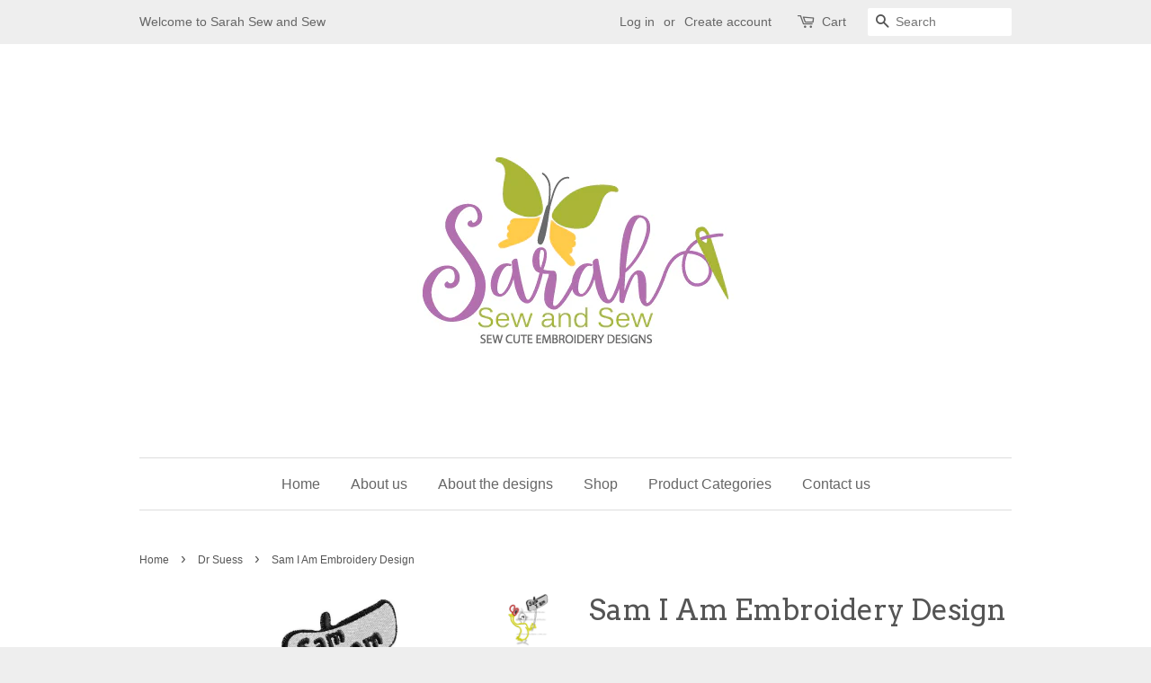

--- FILE ---
content_type: text/html; charset=utf-8
request_url: https://www.sarahsewandsew.com/collections/dr-suess/products/sam-i-am
body_size: 19797
content:

  




<!doctype html>
<!--[if lt IE 7]><html class="no-js lt-ie9 lt-ie8 lt-ie7" lang="en"> <![endif]-->
<!--[if IE 7]><html class="no-js lt-ie9 lt-ie8" lang="en"> <![endif]-->
<!--[if IE 8]><html class="no-js lt-ie9" lang="en"> <![endif]-->
<!--[if IE 9 ]><html class="ie9 no-js"> <![endif]-->
<!--[if (gt IE 9)|!(IE)]><!--> <html class="no-js"> <!--<![endif]-->
<head>
<!-- "snippets/SEOManager.liquid" was not rendered, the associated app was uninstalled -->

  <meta name="google-site-verification" content="Ndtav7MS6A9OoIus_l1qa9tBfU7e8Iy1255O_fKmJw4" />
               <script type='text/javascript'>var easylockdownLocationDisabled = true;</script> <script type='text/javascript' src='//www.sarahsewandsew.com/apps/easylockdown/easylockdown-1.0.8.min.js' data-no-instant></script> <script type='text/javascript'>if( typeof InstantClick == 'object' ) easylockdown.clearData();</script> <style type="text/css">#easylockdown-password-form{padding:30px 0;text-align:center}#easylockdown-wrapper,.easylockdown-form-holder{display:inline-block}#easylockdown-password{vertical-align:top;margin-bottom:16px;padding:8px 15px;line-height:1.2em;outline:0;box-shadow:none}#easylockdown-password-error{display:none;color:#fb8077;text-align:left}#easylockdown-password-error.easylockdown-error{border:1px solid #fb8077}#easylockdown-password-form-button:not(.easylockdown-native-styles){vertical-align:top;display:inline-block!important;height:auto!important;padding:8px 15px;background:#777;border-radius:3px;color:#fff!important;line-height:1.2em;text-decoration:none!important}.easylockdown-instantclick-fix,.easylockdown-item-selector{position:absolute;z-index:-999;display:none;height:0;width:0;font-size:0;line-height:0}.easylockdown-collection-item[data-eld-loc-can],.easylockdown-item-selector+*,.easylockdown-item[data-eld-loc-can]{display:none}.easylockdown404-content-container{padding:50px;text-align:center}.easylockdown404-title-holder .easylockdown-title-404{display:block;margin:0 0 1rem;font-size:2rem;line-height:2.5rem}</style> 
























<script type='text/javascript'>
  if( typeof easylockdown == 'object' ) {
    easylockdown.localeRootUrl = '';
    easylockdown.routerByLocation(); 

    easylockdown.onReady(function(e){
      easylockdown.hideAllLinks();
    });
  }
</script>
  <!-- "snippets/SEOMetaManager.liquid" was not rendered, the associated app was uninstalled -->


  <!-- Basic page needs ================================================== -->
  <meta charset="utf-8">
  <meta http-equiv="X-UA-Compatible" content="IE=edge,chrome=1">

  
  <link rel="shortcut icon" href="//www.sarahsewandsew.com/cdn/shop/t/3/assets/favicon.png?v=150252175507459022901474690772" type="image/png" />
  

  <!-- Title and description ================================================== -->


  <!-- Social meta ================================================== -->
  

  
    

<meta property="og:type" content="product">
    
  
  
    

<meta property="og:title" content="Sam I Am Embroidery Design">
    
  
  <meta property="og:url" content="https://www.sarahsewandsew.com/products/sam-i-am">
  
  
    

<meta property="og:image" content="http://www.sarahsewandsew.com/cdn/shop/products/Sam_I_Am_Filled_grande.jpg?v=1495659728">
    
  
  
    

<meta property="og:image:secure_url" content="https://www.sarahsewandsew.com/cdn/shop/products/Sam_I_Am_Filled_grande.jpg?v=1495659728">
    
  
  
  
    

<meta property="og:image" content="http://www.sarahsewandsew.com/cdn/shop/products/Sam_I_Am_Applique_grande.jpg?v=1495659728">
    
  
  
    

<meta property="og:image:secure_url" content="https://www.sarahsewandsew.com/cdn/shop/products/Sam_I_Am_Applique_grande.jpg?v=1495659728">
    
  
  
  
    

<meta property="og:price:amount" content="6.50">
    
  
  
    

<meta property="og:price:currency" content="AUD">
    
  



  
    

<meta property="og:description" content="Sam I Am embroidery design, suess, dr suess, green eggs and ham, machine embroidery design, suess embroidery design, filled and applique">
    
  


<meta property="og:site_name" content="Sarah Sew and Sew">


  <meta name="twitter:card" content="summary">



  
    

<meta name="twitter:title" content="Sam I Am Embroidery Design">
    
  
  
    

<meta name="twitter:description" content="Sam I Am Embroidery Design (Filled and Applique)
Comes in sizes:4&quot; x 4&quot; (applique and filled)5 &quot; x 7 &quot; (applique and filled)6 &quot; x 8 &quot; (applique only)
Comes in formats: PES, JEF, DST, EXP, HUS, SEW, VI">
    
  
  
    

<meta name="twitter:image" content="https://www.sarahsewandsew.com/cdn/shop/products/Sam_I_Am_Applique_large.jpg?v=1495659728">
    
  
  
    

<meta name="twitter:image:width" content="480">
    
  
  
    

<meta name="twitter:image:height" content="480">
    
  



  <!-- Helpers ================================================== -->
  <link rel="canonical" href="https://www.sarahsewandsew.com/products/sam-i-am">
  <meta name="viewport" content="width=device-width,initial-scale=1">
  <meta name="theme-color" content="#f39ced">

  <!-- CSS ================================================== -->
  <link href="//www.sarahsewandsew.com/cdn/shop/t/3/assets/timber.scss.css?v=121562078899684817051674755749" rel="stylesheet" type="text/css" media="all" />
  <link href="//www.sarahsewandsew.com/cdn/shop/t/3/assets/theme.scss.css?v=135428374540159712801674755749" rel="stylesheet" type="text/css" media="all" />

  

  
    
    
    <link href="//fonts.googleapis.com/css?family=Arvo:400" rel="stylesheet" type="text/css" media="all" />
  




  <!-- Header hook for plugins ================================================== -->
  <script>window.performance && window.performance.mark && window.performance.mark('shopify.content_for_header.start');</script><meta name="google-site-verification" content="zQwVJ5dvBIabgB4G5sAEi-a8gEGa8BBsvt_265-FBgg">
<meta id="shopify-digital-wallet" name="shopify-digital-wallet" content="/11966766/digital_wallets/dialog">
<meta name="shopify-checkout-api-token" content="d80d9c764641c17a8a7df8e9e7867178">
<meta id="in-context-paypal-metadata" data-shop-id="11966766" data-venmo-supported="false" data-environment="production" data-locale="en_US" data-paypal-v4="true" data-currency="AUD">
<link rel="alternate" type="application/json+oembed" href="https://www.sarahsewandsew.com/products/sam-i-am.oembed">
<script async="async" src="/checkouts/internal/preloads.js?locale=en-AU"></script>
<link rel="preconnect" href="https://shop.app" crossorigin="anonymous">
<script async="async" src="https://shop.app/checkouts/internal/preloads.js?locale=en-AU&shop_id=11966766" crossorigin="anonymous"></script>
<script id="apple-pay-shop-capabilities" type="application/json">{"shopId":11966766,"countryCode":"AU","currencyCode":"AUD","merchantCapabilities":["supports3DS"],"merchantId":"gid:\/\/shopify\/Shop\/11966766","merchantName":"Sarah Sew and Sew","requiredBillingContactFields":["postalAddress","email"],"requiredShippingContactFields":["postalAddress","email"],"shippingType":"shipping","supportedNetworks":["visa","masterCard","amex","jcb"],"total":{"type":"pending","label":"Sarah Sew and Sew","amount":"1.00"},"shopifyPaymentsEnabled":true,"supportsSubscriptions":true}</script>
<script id="shopify-features" type="application/json">{"accessToken":"d80d9c764641c17a8a7df8e9e7867178","betas":["rich-media-storefront-analytics"],"domain":"www.sarahsewandsew.com","predictiveSearch":true,"shopId":11966766,"locale":"en"}</script>
<script>var Shopify = Shopify || {};
Shopify.shop = "sarah-sew-and-sew.myshopify.com";
Shopify.locale = "en";
Shopify.currency = {"active":"AUD","rate":"1.0"};
Shopify.country = "AU";
Shopify.theme = {"name":"Minimal","id":126930369,"schema_name":null,"schema_version":null,"theme_store_id":380,"role":"main"};
Shopify.theme.handle = "null";
Shopify.theme.style = {"id":null,"handle":null};
Shopify.cdnHost = "www.sarahsewandsew.com/cdn";
Shopify.routes = Shopify.routes || {};
Shopify.routes.root = "/";</script>
<script type="module">!function(o){(o.Shopify=o.Shopify||{}).modules=!0}(window);</script>
<script>!function(o){function n(){var o=[];function n(){o.push(Array.prototype.slice.apply(arguments))}return n.q=o,n}var t=o.Shopify=o.Shopify||{};t.loadFeatures=n(),t.autoloadFeatures=n()}(window);</script>
<script>
  window.ShopifyPay = window.ShopifyPay || {};
  window.ShopifyPay.apiHost = "shop.app\/pay";
  window.ShopifyPay.redirectState = null;
</script>
<script id="shop-js-analytics" type="application/json">{"pageType":"product"}</script>
<script defer="defer" async type="module" src="//www.sarahsewandsew.com/cdn/shopifycloud/shop-js/modules/v2/client.init-shop-cart-sync_C5BV16lS.en.esm.js"></script>
<script defer="defer" async type="module" src="//www.sarahsewandsew.com/cdn/shopifycloud/shop-js/modules/v2/chunk.common_CygWptCX.esm.js"></script>
<script type="module">
  await import("//www.sarahsewandsew.com/cdn/shopifycloud/shop-js/modules/v2/client.init-shop-cart-sync_C5BV16lS.en.esm.js");
await import("//www.sarahsewandsew.com/cdn/shopifycloud/shop-js/modules/v2/chunk.common_CygWptCX.esm.js");

  window.Shopify.SignInWithShop?.initShopCartSync?.({"fedCMEnabled":true,"windoidEnabled":true});

</script>
<script>
  window.Shopify = window.Shopify || {};
  if (!window.Shopify.featureAssets) window.Shopify.featureAssets = {};
  window.Shopify.featureAssets['shop-js'] = {"shop-cart-sync":["modules/v2/client.shop-cart-sync_ZFArdW7E.en.esm.js","modules/v2/chunk.common_CygWptCX.esm.js"],"init-fed-cm":["modules/v2/client.init-fed-cm_CmiC4vf6.en.esm.js","modules/v2/chunk.common_CygWptCX.esm.js"],"shop-button":["modules/v2/client.shop-button_tlx5R9nI.en.esm.js","modules/v2/chunk.common_CygWptCX.esm.js"],"shop-cash-offers":["modules/v2/client.shop-cash-offers_DOA2yAJr.en.esm.js","modules/v2/chunk.common_CygWptCX.esm.js","modules/v2/chunk.modal_D71HUcav.esm.js"],"init-windoid":["modules/v2/client.init-windoid_sURxWdc1.en.esm.js","modules/v2/chunk.common_CygWptCX.esm.js"],"shop-toast-manager":["modules/v2/client.shop-toast-manager_ClPi3nE9.en.esm.js","modules/v2/chunk.common_CygWptCX.esm.js"],"init-shop-email-lookup-coordinator":["modules/v2/client.init-shop-email-lookup-coordinator_B8hsDcYM.en.esm.js","modules/v2/chunk.common_CygWptCX.esm.js"],"init-shop-cart-sync":["modules/v2/client.init-shop-cart-sync_C5BV16lS.en.esm.js","modules/v2/chunk.common_CygWptCX.esm.js"],"avatar":["modules/v2/client.avatar_BTnouDA3.en.esm.js"],"pay-button":["modules/v2/client.pay-button_FdsNuTd3.en.esm.js","modules/v2/chunk.common_CygWptCX.esm.js"],"init-customer-accounts":["modules/v2/client.init-customer-accounts_DxDtT_ad.en.esm.js","modules/v2/client.shop-login-button_C5VAVYt1.en.esm.js","modules/v2/chunk.common_CygWptCX.esm.js","modules/v2/chunk.modal_D71HUcav.esm.js"],"init-shop-for-new-customer-accounts":["modules/v2/client.init-shop-for-new-customer-accounts_ChsxoAhi.en.esm.js","modules/v2/client.shop-login-button_C5VAVYt1.en.esm.js","modules/v2/chunk.common_CygWptCX.esm.js","modules/v2/chunk.modal_D71HUcav.esm.js"],"shop-login-button":["modules/v2/client.shop-login-button_C5VAVYt1.en.esm.js","modules/v2/chunk.common_CygWptCX.esm.js","modules/v2/chunk.modal_D71HUcav.esm.js"],"init-customer-accounts-sign-up":["modules/v2/client.init-customer-accounts-sign-up_CPSyQ0Tj.en.esm.js","modules/v2/client.shop-login-button_C5VAVYt1.en.esm.js","modules/v2/chunk.common_CygWptCX.esm.js","modules/v2/chunk.modal_D71HUcav.esm.js"],"shop-follow-button":["modules/v2/client.shop-follow-button_Cva4Ekp9.en.esm.js","modules/v2/chunk.common_CygWptCX.esm.js","modules/v2/chunk.modal_D71HUcav.esm.js"],"checkout-modal":["modules/v2/client.checkout-modal_BPM8l0SH.en.esm.js","modules/v2/chunk.common_CygWptCX.esm.js","modules/v2/chunk.modal_D71HUcav.esm.js"],"lead-capture":["modules/v2/client.lead-capture_Bi8yE_yS.en.esm.js","modules/v2/chunk.common_CygWptCX.esm.js","modules/v2/chunk.modal_D71HUcav.esm.js"],"shop-login":["modules/v2/client.shop-login_D6lNrXab.en.esm.js","modules/v2/chunk.common_CygWptCX.esm.js","modules/v2/chunk.modal_D71HUcav.esm.js"],"payment-terms":["modules/v2/client.payment-terms_CZxnsJam.en.esm.js","modules/v2/chunk.common_CygWptCX.esm.js","modules/v2/chunk.modal_D71HUcav.esm.js"]};
</script>
<script>(function() {
  var isLoaded = false;
  function asyncLoad() {
    if (isLoaded) return;
    isLoaded = true;
    var urls = ["https:\/\/cdn-stamped-io.azureedge.net\/files\/shopify.v2.min.js?shop=sarah-sew-and-sew.myshopify.com","https:\/\/chimpstatic.com\/mcjs-connected\/js\/users\/3fe30f61fbedc688cabb05b96\/adbd95ac76839603e7be9704c.js?shop=sarah-sew-and-sew.myshopify.com","https:\/\/cdn.tabarn.app\/cdn\/automatic-discount\/automatic-discount-v2.min.js?shop=sarah-sew-and-sew.myshopify.com"];
    for (var i = 0; i < urls.length; i++) {
      var s = document.createElement('script');
      s.type = 'text/javascript';
      s.async = true;
      s.src = urls[i];
      var x = document.getElementsByTagName('script')[0];
      x.parentNode.insertBefore(s, x);
    }
  };
  if(window.attachEvent) {
    window.attachEvent('onload', asyncLoad);
  } else {
    window.addEventListener('load', asyncLoad, false);
  }
})();</script>
<script id="__st">var __st={"a":11966766,"offset":39600,"reqid":"ccc22685-fd13-48b4-b925-f039b9e35f29-1768778282","pageurl":"www.sarahsewandsew.com\/collections\/dr-suess\/products\/sam-i-am","u":"b78bbdb3298a","p":"product","rtyp":"product","rid":10137867149};</script>
<script>window.ShopifyPaypalV4VisibilityTracking = true;</script>
<script id="captcha-bootstrap">!function(){'use strict';const t='contact',e='account',n='new_comment',o=[[t,t],['blogs',n],['comments',n],[t,'customer']],c=[[e,'customer_login'],[e,'guest_login'],[e,'recover_customer_password'],[e,'create_customer']],r=t=>t.map((([t,e])=>`form[action*='/${t}']:not([data-nocaptcha='true']) input[name='form_type'][value='${e}']`)).join(','),a=t=>()=>t?[...document.querySelectorAll(t)].map((t=>t.form)):[];function s(){const t=[...o],e=r(t);return a(e)}const i='password',u='form_key',d=['recaptcha-v3-token','g-recaptcha-response','h-captcha-response',i],f=()=>{try{return window.sessionStorage}catch{return}},m='__shopify_v',_=t=>t.elements[u];function p(t,e,n=!1){try{const o=window.sessionStorage,c=JSON.parse(o.getItem(e)),{data:r}=function(t){const{data:e,action:n}=t;return t[m]||n?{data:e,action:n}:{data:t,action:n}}(c);for(const[e,n]of Object.entries(r))t.elements[e]&&(t.elements[e].value=n);n&&o.removeItem(e)}catch(o){console.error('form repopulation failed',{error:o})}}const l='form_type',E='cptcha';function T(t){t.dataset[E]=!0}const w=window,h=w.document,L='Shopify',v='ce_forms',y='captcha';let A=!1;((t,e)=>{const n=(g='f06e6c50-85a8-45c8-87d0-21a2b65856fe',I='https://cdn.shopify.com/shopifycloud/storefront-forms-hcaptcha/ce_storefront_forms_captcha_hcaptcha.v1.5.2.iife.js',D={infoText:'Protected by hCaptcha',privacyText:'Privacy',termsText:'Terms'},(t,e,n)=>{const o=w[L][v],c=o.bindForm;if(c)return c(t,g,e,D).then(n);var r;o.q.push([[t,g,e,D],n]),r=I,A||(h.body.append(Object.assign(h.createElement('script'),{id:'captcha-provider',async:!0,src:r})),A=!0)});var g,I,D;w[L]=w[L]||{},w[L][v]=w[L][v]||{},w[L][v].q=[],w[L][y]=w[L][y]||{},w[L][y].protect=function(t,e){n(t,void 0,e),T(t)},Object.freeze(w[L][y]),function(t,e,n,w,h,L){const[v,y,A,g]=function(t,e,n){const i=e?o:[],u=t?c:[],d=[...i,...u],f=r(d),m=r(i),_=r(d.filter((([t,e])=>n.includes(e))));return[a(f),a(m),a(_),s()]}(w,h,L),I=t=>{const e=t.target;return e instanceof HTMLFormElement?e:e&&e.form},D=t=>v().includes(t);t.addEventListener('submit',(t=>{const e=I(t);if(!e)return;const n=D(e)&&!e.dataset.hcaptchaBound&&!e.dataset.recaptchaBound,o=_(e),c=g().includes(e)&&(!o||!o.value);(n||c)&&t.preventDefault(),c&&!n&&(function(t){try{if(!f())return;!function(t){const e=f();if(!e)return;const n=_(t);if(!n)return;const o=n.value;o&&e.removeItem(o)}(t);const e=Array.from(Array(32),(()=>Math.random().toString(36)[2])).join('');!function(t,e){_(t)||t.append(Object.assign(document.createElement('input'),{type:'hidden',name:u})),t.elements[u].value=e}(t,e),function(t,e){const n=f();if(!n)return;const o=[...t.querySelectorAll(`input[type='${i}']`)].map((({name:t})=>t)),c=[...d,...o],r={};for(const[a,s]of new FormData(t).entries())c.includes(a)||(r[a]=s);n.setItem(e,JSON.stringify({[m]:1,action:t.action,data:r}))}(t,e)}catch(e){console.error('failed to persist form',e)}}(e),e.submit())}));const S=(t,e)=>{t&&!t.dataset[E]&&(n(t,e.some((e=>e===t))),T(t))};for(const o of['focusin','change'])t.addEventListener(o,(t=>{const e=I(t);D(e)&&S(e,y())}));const B=e.get('form_key'),M=e.get(l),P=B&&M;t.addEventListener('DOMContentLoaded',(()=>{const t=y();if(P)for(const e of t)e.elements[l].value===M&&p(e,B);[...new Set([...A(),...v().filter((t=>'true'===t.dataset.shopifyCaptcha))])].forEach((e=>S(e,t)))}))}(h,new URLSearchParams(w.location.search),n,t,e,['guest_login'])})(!0,!0)}();</script>
<script integrity="sha256-4kQ18oKyAcykRKYeNunJcIwy7WH5gtpwJnB7kiuLZ1E=" data-source-attribution="shopify.loadfeatures" defer="defer" src="//www.sarahsewandsew.com/cdn/shopifycloud/storefront/assets/storefront/load_feature-a0a9edcb.js" crossorigin="anonymous"></script>
<script crossorigin="anonymous" defer="defer" src="//www.sarahsewandsew.com/cdn/shopifycloud/storefront/assets/shopify_pay/storefront-65b4c6d7.js?v=20250812"></script>
<script data-source-attribution="shopify.dynamic_checkout.dynamic.init">var Shopify=Shopify||{};Shopify.PaymentButton=Shopify.PaymentButton||{isStorefrontPortableWallets:!0,init:function(){window.Shopify.PaymentButton.init=function(){};var t=document.createElement("script");t.src="https://www.sarahsewandsew.com/cdn/shopifycloud/portable-wallets/latest/portable-wallets.en.js",t.type="module",document.head.appendChild(t)}};
</script>
<script data-source-attribution="shopify.dynamic_checkout.buyer_consent">
  function portableWalletsHideBuyerConsent(e){var t=document.getElementById("shopify-buyer-consent"),n=document.getElementById("shopify-subscription-policy-button");t&&n&&(t.classList.add("hidden"),t.setAttribute("aria-hidden","true"),n.removeEventListener("click",e))}function portableWalletsShowBuyerConsent(e){var t=document.getElementById("shopify-buyer-consent"),n=document.getElementById("shopify-subscription-policy-button");t&&n&&(t.classList.remove("hidden"),t.removeAttribute("aria-hidden"),n.addEventListener("click",e))}window.Shopify?.PaymentButton&&(window.Shopify.PaymentButton.hideBuyerConsent=portableWalletsHideBuyerConsent,window.Shopify.PaymentButton.showBuyerConsent=portableWalletsShowBuyerConsent);
</script>
<script data-source-attribution="shopify.dynamic_checkout.cart.bootstrap">document.addEventListener("DOMContentLoaded",(function(){function t(){return document.querySelector("shopify-accelerated-checkout-cart, shopify-accelerated-checkout")}if(t())Shopify.PaymentButton.init();else{new MutationObserver((function(e,n){t()&&(Shopify.PaymentButton.init(),n.disconnect())})).observe(document.body,{childList:!0,subtree:!0})}}));
</script>
<link id="shopify-accelerated-checkout-styles" rel="stylesheet" media="screen" href="https://www.sarahsewandsew.com/cdn/shopifycloud/portable-wallets/latest/accelerated-checkout-backwards-compat.css" crossorigin="anonymous">
<style id="shopify-accelerated-checkout-cart">
        #shopify-buyer-consent {
  margin-top: 1em;
  display: inline-block;
  width: 100%;
}

#shopify-buyer-consent.hidden {
  display: none;
}

#shopify-subscription-policy-button {
  background: none;
  border: none;
  padding: 0;
  text-decoration: underline;
  font-size: inherit;
  cursor: pointer;
}

#shopify-subscription-policy-button::before {
  box-shadow: none;
}

      </style>

<script>window.performance && window.performance.mark && window.performance.mark('shopify.content_for_header.end');</script>

  

<!--[if lt IE 9]>
<script src="//cdnjs.cloudflare.com/ajax/libs/html5shiv/3.7.2/html5shiv.min.js" type="text/javascript"></script>
<script src="//www.sarahsewandsew.com/cdn/shop/t/3/assets/respond.min.js?v=52248677837542619231474667363" type="text/javascript"></script>
<link href="//www.sarahsewandsew.com/cdn/shop/t/3/assets/respond-proxy.html" id="respond-proxy" rel="respond-proxy" />
<link href="//www.sarahsewandsew.com/search?q=96605149d3326907a30f3f5133675c90" id="respond-redirect" rel="respond-redirect" />
<script src="//www.sarahsewandsew.com/search?q=96605149d3326907a30f3f5133675c90" type="text/javascript"></script>
<![endif]-->



  <script src="//ajax.googleapis.com/ajax/libs/jquery/1.11.0/jquery.min.js" type="text/javascript"></script>
  <script src="//www.sarahsewandsew.com/cdn/shop/t/3/assets/modernizr.min.js?v=26620055551102246001474667362" type="text/javascript"></script>

  
  

<!-- Google tag (gtag.js) -->
<script async src="https://www.googletagmanager.com/gtag/js?id=G-3ZBGXRWQJD"></script>
<script>
  window.dataLayer = window.dataLayer || [];
  function gtag(){dataLayer.push(arguments);}
  gtag('js', new Date());

  gtag('config', 'G-3ZBGXRWQJD');
</script>





<!-- BeginConsistentCartAddon --><script>Shopify.customer_logged_in = false ;Shopify.customer_email = "" ;Shopify.log_uuids = true;</script><!-- EndConsistentCartAddon -->
<link href="https://monorail-edge.shopifysvc.com" rel="dns-prefetch">
<script>(function(){if ("sendBeacon" in navigator && "performance" in window) {try {var session_token_from_headers = performance.getEntriesByType('navigation')[0].serverTiming.find(x => x.name == '_s').description;} catch {var session_token_from_headers = undefined;}var session_cookie_matches = document.cookie.match(/_shopify_s=([^;]*)/);var session_token_from_cookie = session_cookie_matches && session_cookie_matches.length === 2 ? session_cookie_matches[1] : "";var session_token = session_token_from_headers || session_token_from_cookie || "";function handle_abandonment_event(e) {var entries = performance.getEntries().filter(function(entry) {return /monorail-edge.shopifysvc.com/.test(entry.name);});if (!window.abandonment_tracked && entries.length === 0) {window.abandonment_tracked = true;var currentMs = Date.now();var navigation_start = performance.timing.navigationStart;var payload = {shop_id: 11966766,url: window.location.href,navigation_start,duration: currentMs - navigation_start,session_token,page_type: "product"};window.navigator.sendBeacon("https://monorail-edge.shopifysvc.com/v1/produce", JSON.stringify({schema_id: "online_store_buyer_site_abandonment/1.1",payload: payload,metadata: {event_created_at_ms: currentMs,event_sent_at_ms: currentMs}}));}}window.addEventListener('pagehide', handle_abandonment_event);}}());</script>
<script id="web-pixels-manager-setup">(function e(e,d,r,n,o){if(void 0===o&&(o={}),!Boolean(null===(a=null===(i=window.Shopify)||void 0===i?void 0:i.analytics)||void 0===a?void 0:a.replayQueue)){var i,a;window.Shopify=window.Shopify||{};var t=window.Shopify;t.analytics=t.analytics||{};var s=t.analytics;s.replayQueue=[],s.publish=function(e,d,r){return s.replayQueue.push([e,d,r]),!0};try{self.performance.mark("wpm:start")}catch(e){}var l=function(){var e={modern:/Edge?\/(1{2}[4-9]|1[2-9]\d|[2-9]\d{2}|\d{4,})\.\d+(\.\d+|)|Firefox\/(1{2}[4-9]|1[2-9]\d|[2-9]\d{2}|\d{4,})\.\d+(\.\d+|)|Chrom(ium|e)\/(9{2}|\d{3,})\.\d+(\.\d+|)|(Maci|X1{2}).+ Version\/(15\.\d+|(1[6-9]|[2-9]\d|\d{3,})\.\d+)([,.]\d+|)( \(\w+\)|)( Mobile\/\w+|) Safari\/|Chrome.+OPR\/(9{2}|\d{3,})\.\d+\.\d+|(CPU[ +]OS|iPhone[ +]OS|CPU[ +]iPhone|CPU IPhone OS|CPU iPad OS)[ +]+(15[._]\d+|(1[6-9]|[2-9]\d|\d{3,})[._]\d+)([._]\d+|)|Android:?[ /-](13[3-9]|1[4-9]\d|[2-9]\d{2}|\d{4,})(\.\d+|)(\.\d+|)|Android.+Firefox\/(13[5-9]|1[4-9]\d|[2-9]\d{2}|\d{4,})\.\d+(\.\d+|)|Android.+Chrom(ium|e)\/(13[3-9]|1[4-9]\d|[2-9]\d{2}|\d{4,})\.\d+(\.\d+|)|SamsungBrowser\/([2-9]\d|\d{3,})\.\d+/,legacy:/Edge?\/(1[6-9]|[2-9]\d|\d{3,})\.\d+(\.\d+|)|Firefox\/(5[4-9]|[6-9]\d|\d{3,})\.\d+(\.\d+|)|Chrom(ium|e)\/(5[1-9]|[6-9]\d|\d{3,})\.\d+(\.\d+|)([\d.]+$|.*Safari\/(?![\d.]+ Edge\/[\d.]+$))|(Maci|X1{2}).+ Version\/(10\.\d+|(1[1-9]|[2-9]\d|\d{3,})\.\d+)([,.]\d+|)( \(\w+\)|)( Mobile\/\w+|) Safari\/|Chrome.+OPR\/(3[89]|[4-9]\d|\d{3,})\.\d+\.\d+|(CPU[ +]OS|iPhone[ +]OS|CPU[ +]iPhone|CPU IPhone OS|CPU iPad OS)[ +]+(10[._]\d+|(1[1-9]|[2-9]\d|\d{3,})[._]\d+)([._]\d+|)|Android:?[ /-](13[3-9]|1[4-9]\d|[2-9]\d{2}|\d{4,})(\.\d+|)(\.\d+|)|Mobile Safari.+OPR\/([89]\d|\d{3,})\.\d+\.\d+|Android.+Firefox\/(13[5-9]|1[4-9]\d|[2-9]\d{2}|\d{4,})\.\d+(\.\d+|)|Android.+Chrom(ium|e)\/(13[3-9]|1[4-9]\d|[2-9]\d{2}|\d{4,})\.\d+(\.\d+|)|Android.+(UC? ?Browser|UCWEB|U3)[ /]?(15\.([5-9]|\d{2,})|(1[6-9]|[2-9]\d|\d{3,})\.\d+)\.\d+|SamsungBrowser\/(5\.\d+|([6-9]|\d{2,})\.\d+)|Android.+MQ{2}Browser\/(14(\.(9|\d{2,})|)|(1[5-9]|[2-9]\d|\d{3,})(\.\d+|))(\.\d+|)|K[Aa][Ii]OS\/(3\.\d+|([4-9]|\d{2,})\.\d+)(\.\d+|)/},d=e.modern,r=e.legacy,n=navigator.userAgent;return n.match(d)?"modern":n.match(r)?"legacy":"unknown"}(),u="modern"===l?"modern":"legacy",c=(null!=n?n:{modern:"",legacy:""})[u],f=function(e){return[e.baseUrl,"/wpm","/b",e.hashVersion,"modern"===e.buildTarget?"m":"l",".js"].join("")}({baseUrl:d,hashVersion:r,buildTarget:u}),m=function(e){var d=e.version,r=e.bundleTarget,n=e.surface,o=e.pageUrl,i=e.monorailEndpoint;return{emit:function(e){var a=e.status,t=e.errorMsg,s=(new Date).getTime(),l=JSON.stringify({metadata:{event_sent_at_ms:s},events:[{schema_id:"web_pixels_manager_load/3.1",payload:{version:d,bundle_target:r,page_url:o,status:a,surface:n,error_msg:t},metadata:{event_created_at_ms:s}}]});if(!i)return console&&console.warn&&console.warn("[Web Pixels Manager] No Monorail endpoint provided, skipping logging."),!1;try{return self.navigator.sendBeacon.bind(self.navigator)(i,l)}catch(e){}var u=new XMLHttpRequest;try{return u.open("POST",i,!0),u.setRequestHeader("Content-Type","text/plain"),u.send(l),!0}catch(e){return console&&console.warn&&console.warn("[Web Pixels Manager] Got an unhandled error while logging to Monorail."),!1}}}}({version:r,bundleTarget:l,surface:e.surface,pageUrl:self.location.href,monorailEndpoint:e.monorailEndpoint});try{o.browserTarget=l,function(e){var d=e.src,r=e.async,n=void 0===r||r,o=e.onload,i=e.onerror,a=e.sri,t=e.scriptDataAttributes,s=void 0===t?{}:t,l=document.createElement("script"),u=document.querySelector("head"),c=document.querySelector("body");if(l.async=n,l.src=d,a&&(l.integrity=a,l.crossOrigin="anonymous"),s)for(var f in s)if(Object.prototype.hasOwnProperty.call(s,f))try{l.dataset[f]=s[f]}catch(e){}if(o&&l.addEventListener("load",o),i&&l.addEventListener("error",i),u)u.appendChild(l);else{if(!c)throw new Error("Did not find a head or body element to append the script");c.appendChild(l)}}({src:f,async:!0,onload:function(){if(!function(){var e,d;return Boolean(null===(d=null===(e=window.Shopify)||void 0===e?void 0:e.analytics)||void 0===d?void 0:d.initialized)}()){var d=window.webPixelsManager.init(e)||void 0;if(d){var r=window.Shopify.analytics;r.replayQueue.forEach((function(e){var r=e[0],n=e[1],o=e[2];d.publishCustomEvent(r,n,o)})),r.replayQueue=[],r.publish=d.publishCustomEvent,r.visitor=d.visitor,r.initialized=!0}}},onerror:function(){return m.emit({status:"failed",errorMsg:"".concat(f," has failed to load")})},sri:function(e){var d=/^sha384-[A-Za-z0-9+/=]+$/;return"string"==typeof e&&d.test(e)}(c)?c:"",scriptDataAttributes:o}),m.emit({status:"loading"})}catch(e){m.emit({status:"failed",errorMsg:(null==e?void 0:e.message)||"Unknown error"})}}})({shopId: 11966766,storefrontBaseUrl: "https://www.sarahsewandsew.com",extensionsBaseUrl: "https://extensions.shopifycdn.com/cdn/shopifycloud/web-pixels-manager",monorailEndpoint: "https://monorail-edge.shopifysvc.com/unstable/produce_batch",surface: "storefront-renderer",enabledBetaFlags: ["2dca8a86"],webPixelsConfigList: [{"id":"743309474","configuration":"{\"pixel_id\":\"896204723845522\",\"pixel_type\":\"facebook_pixel\"}","eventPayloadVersion":"v1","runtimeContext":"OPEN","scriptVersion":"ca16bc87fe92b6042fbaa3acc2fbdaa6","type":"APP","apiClientId":2329312,"privacyPurposes":["ANALYTICS","MARKETING","SALE_OF_DATA"],"dataSharingAdjustments":{"protectedCustomerApprovalScopes":["read_customer_address","read_customer_email","read_customer_name","read_customer_personal_data","read_customer_phone"]}},{"id":"638156962","configuration":"{\"config\":\"{\\\"pixel_id\\\":\\\"GT-PZVL5WS\\\",\\\"target_country\\\":\\\"AU\\\",\\\"gtag_events\\\":[{\\\"type\\\":\\\"purchase\\\",\\\"action_label\\\":\\\"MC-Z5SSE91J4B\\\"},{\\\"type\\\":\\\"page_view\\\",\\\"action_label\\\":\\\"MC-Z5SSE91J4B\\\"},{\\\"type\\\":\\\"view_item\\\",\\\"action_label\\\":\\\"MC-Z5SSE91J4B\\\"}],\\\"enable_monitoring_mode\\\":false}\"}","eventPayloadVersion":"v1","runtimeContext":"OPEN","scriptVersion":"b2a88bafab3e21179ed38636efcd8a93","type":"APP","apiClientId":1780363,"privacyPurposes":[],"dataSharingAdjustments":{"protectedCustomerApprovalScopes":["read_customer_address","read_customer_email","read_customer_name","read_customer_personal_data","read_customer_phone"]}},{"id":"60227746","configuration":"{\"tagID\":\"2612868783434\"}","eventPayloadVersion":"v1","runtimeContext":"STRICT","scriptVersion":"18031546ee651571ed29edbe71a3550b","type":"APP","apiClientId":3009811,"privacyPurposes":["ANALYTICS","MARKETING","SALE_OF_DATA"],"dataSharingAdjustments":{"protectedCustomerApprovalScopes":["read_customer_address","read_customer_email","read_customer_name","read_customer_personal_data","read_customer_phone"]}},{"id":"100335778","eventPayloadVersion":"v1","runtimeContext":"LAX","scriptVersion":"1","type":"CUSTOM","privacyPurposes":["ANALYTICS"],"name":"Google Analytics tag (migrated)"},{"id":"shopify-app-pixel","configuration":"{}","eventPayloadVersion":"v1","runtimeContext":"STRICT","scriptVersion":"0450","apiClientId":"shopify-pixel","type":"APP","privacyPurposes":["ANALYTICS","MARKETING"]},{"id":"shopify-custom-pixel","eventPayloadVersion":"v1","runtimeContext":"LAX","scriptVersion":"0450","apiClientId":"shopify-pixel","type":"CUSTOM","privacyPurposes":["ANALYTICS","MARKETING"]}],isMerchantRequest: false,initData: {"shop":{"name":"Sarah Sew and Sew","paymentSettings":{"currencyCode":"AUD"},"myshopifyDomain":"sarah-sew-and-sew.myshopify.com","countryCode":"AU","storefrontUrl":"https:\/\/www.sarahsewandsew.com"},"customer":null,"cart":null,"checkout":null,"productVariants":[{"price":{"amount":6.5,"currencyCode":"AUD"},"product":{"title":"Sam I Am Embroidery Design","vendor":"Sarah Sew and Sew","id":"10137867149","untranslatedTitle":"Sam I Am Embroidery Design","url":"\/products\/sam-i-am","type":"Characters"},"id":"38268782925","image":{"src":"\/\/www.sarahsewandsew.com\/cdn\/shop\/products\/Sam_I_Am_Applique.jpg?v=1495659728"},"sku":"","title":"Default","untranslatedTitle":"Default"}],"purchasingCompany":null},},"https://www.sarahsewandsew.com/cdn","fcfee988w5aeb613cpc8e4bc33m6693e112",{"modern":"","legacy":""},{"shopId":"11966766","storefrontBaseUrl":"https:\/\/www.sarahsewandsew.com","extensionBaseUrl":"https:\/\/extensions.shopifycdn.com\/cdn\/shopifycloud\/web-pixels-manager","surface":"storefront-renderer","enabledBetaFlags":"[\"2dca8a86\"]","isMerchantRequest":"false","hashVersion":"fcfee988w5aeb613cpc8e4bc33m6693e112","publish":"custom","events":"[[\"page_viewed\",{}],[\"product_viewed\",{\"productVariant\":{\"price\":{\"amount\":6.5,\"currencyCode\":\"AUD\"},\"product\":{\"title\":\"Sam I Am Embroidery Design\",\"vendor\":\"Sarah Sew and Sew\",\"id\":\"10137867149\",\"untranslatedTitle\":\"Sam I Am Embroidery Design\",\"url\":\"\/products\/sam-i-am\",\"type\":\"Characters\"},\"id\":\"38268782925\",\"image\":{\"src\":\"\/\/www.sarahsewandsew.com\/cdn\/shop\/products\/Sam_I_Am_Applique.jpg?v=1495659728\"},\"sku\":\"\",\"title\":\"Default\",\"untranslatedTitle\":\"Default\"}}]]"});</script><script>
  window.ShopifyAnalytics = window.ShopifyAnalytics || {};
  window.ShopifyAnalytics.meta = window.ShopifyAnalytics.meta || {};
  window.ShopifyAnalytics.meta.currency = 'AUD';
  var meta = {"product":{"id":10137867149,"gid":"gid:\/\/shopify\/Product\/10137867149","vendor":"Sarah Sew and Sew","type":"Characters","handle":"sam-i-am","variants":[{"id":38268782925,"price":650,"name":"Sam I Am Embroidery Design","public_title":null,"sku":""}],"remote":false},"page":{"pageType":"product","resourceType":"product","resourceId":10137867149,"requestId":"ccc22685-fd13-48b4-b925-f039b9e35f29-1768778282"}};
  for (var attr in meta) {
    window.ShopifyAnalytics.meta[attr] = meta[attr];
  }
</script>
<script class="analytics">
  (function () {
    var customDocumentWrite = function(content) {
      var jquery = null;

      if (window.jQuery) {
        jquery = window.jQuery;
      } else if (window.Checkout && window.Checkout.$) {
        jquery = window.Checkout.$;
      }

      if (jquery) {
        jquery('body').append(content);
      }
    };

    var hasLoggedConversion = function(token) {
      if (token) {
        return document.cookie.indexOf('loggedConversion=' + token) !== -1;
      }
      return false;
    }

    var setCookieIfConversion = function(token) {
      if (token) {
        var twoMonthsFromNow = new Date(Date.now());
        twoMonthsFromNow.setMonth(twoMonthsFromNow.getMonth() + 2);

        document.cookie = 'loggedConversion=' + token + '; expires=' + twoMonthsFromNow;
      }
    }

    var trekkie = window.ShopifyAnalytics.lib = window.trekkie = window.trekkie || [];
    if (trekkie.integrations) {
      return;
    }
    trekkie.methods = [
      'identify',
      'page',
      'ready',
      'track',
      'trackForm',
      'trackLink'
    ];
    trekkie.factory = function(method) {
      return function() {
        var args = Array.prototype.slice.call(arguments);
        args.unshift(method);
        trekkie.push(args);
        return trekkie;
      };
    };
    for (var i = 0; i < trekkie.methods.length; i++) {
      var key = trekkie.methods[i];
      trekkie[key] = trekkie.factory(key);
    }
    trekkie.load = function(config) {
      trekkie.config = config || {};
      trekkie.config.initialDocumentCookie = document.cookie;
      var first = document.getElementsByTagName('script')[0];
      var script = document.createElement('script');
      script.type = 'text/javascript';
      script.onerror = function(e) {
        var scriptFallback = document.createElement('script');
        scriptFallback.type = 'text/javascript';
        scriptFallback.onerror = function(error) {
                var Monorail = {
      produce: function produce(monorailDomain, schemaId, payload) {
        var currentMs = new Date().getTime();
        var event = {
          schema_id: schemaId,
          payload: payload,
          metadata: {
            event_created_at_ms: currentMs,
            event_sent_at_ms: currentMs
          }
        };
        return Monorail.sendRequest("https://" + monorailDomain + "/v1/produce", JSON.stringify(event));
      },
      sendRequest: function sendRequest(endpointUrl, payload) {
        // Try the sendBeacon API
        if (window && window.navigator && typeof window.navigator.sendBeacon === 'function' && typeof window.Blob === 'function' && !Monorail.isIos12()) {
          var blobData = new window.Blob([payload], {
            type: 'text/plain'
          });

          if (window.navigator.sendBeacon(endpointUrl, blobData)) {
            return true;
          } // sendBeacon was not successful

        } // XHR beacon

        var xhr = new XMLHttpRequest();

        try {
          xhr.open('POST', endpointUrl);
          xhr.setRequestHeader('Content-Type', 'text/plain');
          xhr.send(payload);
        } catch (e) {
          console.log(e);
        }

        return false;
      },
      isIos12: function isIos12() {
        return window.navigator.userAgent.lastIndexOf('iPhone; CPU iPhone OS 12_') !== -1 || window.navigator.userAgent.lastIndexOf('iPad; CPU OS 12_') !== -1;
      }
    };
    Monorail.produce('monorail-edge.shopifysvc.com',
      'trekkie_storefront_load_errors/1.1',
      {shop_id: 11966766,
      theme_id: 126930369,
      app_name: "storefront",
      context_url: window.location.href,
      source_url: "//www.sarahsewandsew.com/cdn/s/trekkie.storefront.cd680fe47e6c39ca5d5df5f0a32d569bc48c0f27.min.js"});

        };
        scriptFallback.async = true;
        scriptFallback.src = '//www.sarahsewandsew.com/cdn/s/trekkie.storefront.cd680fe47e6c39ca5d5df5f0a32d569bc48c0f27.min.js';
        first.parentNode.insertBefore(scriptFallback, first);
      };
      script.async = true;
      script.src = '//www.sarahsewandsew.com/cdn/s/trekkie.storefront.cd680fe47e6c39ca5d5df5f0a32d569bc48c0f27.min.js';
      first.parentNode.insertBefore(script, first);
    };
    trekkie.load(
      {"Trekkie":{"appName":"storefront","development":false,"defaultAttributes":{"shopId":11966766,"isMerchantRequest":null,"themeId":126930369,"themeCityHash":"10321269401261395575","contentLanguage":"en","currency":"AUD","eventMetadataId":"091381f6-84cc-4ad3-829b-a8ddb495f16b"},"isServerSideCookieWritingEnabled":true,"monorailRegion":"shop_domain","enabledBetaFlags":["65f19447"]},"Session Attribution":{},"S2S":{"facebookCapiEnabled":false,"source":"trekkie-storefront-renderer","apiClientId":580111}}
    );

    var loaded = false;
    trekkie.ready(function() {
      if (loaded) return;
      loaded = true;

      window.ShopifyAnalytics.lib = window.trekkie;

      var originalDocumentWrite = document.write;
      document.write = customDocumentWrite;
      try { window.ShopifyAnalytics.merchantGoogleAnalytics.call(this); } catch(error) {};
      document.write = originalDocumentWrite;

      window.ShopifyAnalytics.lib.page(null,{"pageType":"product","resourceType":"product","resourceId":10137867149,"requestId":"ccc22685-fd13-48b4-b925-f039b9e35f29-1768778282","shopifyEmitted":true});

      var match = window.location.pathname.match(/checkouts\/(.+)\/(thank_you|post_purchase)/)
      var token = match? match[1]: undefined;
      if (!hasLoggedConversion(token)) {
        setCookieIfConversion(token);
        window.ShopifyAnalytics.lib.track("Viewed Product",{"currency":"AUD","variantId":38268782925,"productId":10137867149,"productGid":"gid:\/\/shopify\/Product\/10137867149","name":"Sam I Am Embroidery Design","price":"6.50","sku":"","brand":"Sarah Sew and Sew","variant":null,"category":"Characters","nonInteraction":true,"remote":false},undefined,undefined,{"shopifyEmitted":true});
      window.ShopifyAnalytics.lib.track("monorail:\/\/trekkie_storefront_viewed_product\/1.1",{"currency":"AUD","variantId":38268782925,"productId":10137867149,"productGid":"gid:\/\/shopify\/Product\/10137867149","name":"Sam I Am Embroidery Design","price":"6.50","sku":"","brand":"Sarah Sew and Sew","variant":null,"category":"Characters","nonInteraction":true,"remote":false,"referer":"https:\/\/www.sarahsewandsew.com\/collections\/dr-suess\/products\/sam-i-am"});
      }
    });


        var eventsListenerScript = document.createElement('script');
        eventsListenerScript.async = true;
        eventsListenerScript.src = "//www.sarahsewandsew.com/cdn/shopifycloud/storefront/assets/shop_events_listener-3da45d37.js";
        document.getElementsByTagName('head')[0].appendChild(eventsListenerScript);

})();</script>
  <script>
  if (!window.ga || (window.ga && typeof window.ga !== 'function')) {
    window.ga = function ga() {
      (window.ga.q = window.ga.q || []).push(arguments);
      if (window.Shopify && window.Shopify.analytics && typeof window.Shopify.analytics.publish === 'function') {
        window.Shopify.analytics.publish("ga_stub_called", {}, {sendTo: "google_osp_migration"});
      }
      console.error("Shopify's Google Analytics stub called with:", Array.from(arguments), "\nSee https://help.shopify.com/manual/promoting-marketing/pixels/pixel-migration#google for more information.");
    };
    if (window.Shopify && window.Shopify.analytics && typeof window.Shopify.analytics.publish === 'function') {
      window.Shopify.analytics.publish("ga_stub_initialized", {}, {sendTo: "google_osp_migration"});
    }
  }
</script>
<script
  defer
  src="https://www.sarahsewandsew.com/cdn/shopifycloud/perf-kit/shopify-perf-kit-3.0.4.min.js"
  data-application="storefront-renderer"
  data-shop-id="11966766"
  data-render-region="gcp-us-central1"
  data-page-type="product"
  data-theme-instance-id="126930369"
  data-theme-name=""
  data-theme-version=""
  data-monorail-region="shop_domain"
  data-resource-timing-sampling-rate="10"
  data-shs="true"
  data-shs-beacon="true"
  data-shs-export-with-fetch="true"
  data-shs-logs-sample-rate="1"
  data-shs-beacon-endpoint="https://www.sarahsewandsew.com/api/collect"
></script>
</head>

<body id="sam-i-am-embroidery-design" class="template-product" >

  <div class="header-bar">
  <div class="wrapper medium-down--hide">
    <div class="post-large--display-table">

      
        <div class="header-bar__left post-large--display-table-cell">

          

          

          
            <div class="header-bar__module header-bar__message">
              Welcome to Sarah Sew and Sew
            </div>
          

        </div>
      

      <div class="header-bar__right post-large--display-table-cell">

        
          <ul class="header-bar__module header-bar__module--list">
            
              <li>
                <a href="/account/login" id="customer_login_link">Log in</a>
              </li>
              <li>or</li>
              <li>
                <a href="/account/register" id="customer_register_link">Create account</a>
              </li>
            
          </ul>
        

        <div class="header-bar__module">
          <span class="header-bar__sep" aria-hidden="true"></span>
          <a href="/cart" class="cart-page-link">
            <span class="icon icon-cart header-bar__cart-icon" aria-hidden="true"></span>
          </a>
        </div>

        <div class="header-bar__module">
          <a href="/cart" class="cart-page-link">
            Cart
            <span class="cart-count header-bar__cart-count hidden-count">0</span>
          </a>
        </div>

        
          
            <div class="header-bar__module header-bar__search">
              


  <form action="/search" method="get" class="header-bar__search-form clearfix" role="search">
    
    <button type="submit" class="btn icon-fallback-text header-bar__search-submit">
      <span class="icon icon-search" aria-hidden="true"></span>
      <span class="fallback-text">Search</span>
    </button>
    <input type="search" name="q" value="" aria-label="Search" class="header-bar__search-input" placeholder="Search">
  </form>


            </div>
          
        

      </div>
    </div>
  </div>
  <div class="wrapper post-large--hide">
    <button type="button" class="mobile-nav-trigger" id="MobileNavTrigger" data-menu-state="close">
      <span class="icon icon-hamburger" aria-hidden="true"></span>
      Menu
    </button>
    <a href="/cart" class="cart-page-link mobile-cart-page-link">
      <span class="icon icon-cart header-bar__cart-icon" aria-hidden="true"></span>
      Cart <span class="cart-count hidden-count">0</span>
    </a>
  </div>
  <ul id="MobileNav" class="mobile-nav post-large--hide">
  
  
  
  <li class="mobile-nav__link" aria-haspopup="true">
    
      <a href="/" class="mobile-nav">
        Home
      </a>
    
  </li>
  
  
  <li class="mobile-nav__link" aria-haspopup="true">
    
      <a href="/pages/about-us-1" class="mobile-nav">
        About us
      </a>
    
  </li>
  
  
  <li class="mobile-nav__link" aria-haspopup="true">
    
      <a href="/pages/about-us" class="mobile-nav">
        About the designs
      </a>
    
  </li>
  
  
  <li class="mobile-nav__link" aria-haspopup="true">
    
      <a href="/collections/all" class="mobile-nav">
        Shop
      </a>
    
  </li>
  
  
  <li class="mobile-nav__link" aria-haspopup="true">
    
      <a href="/collections" class="mobile-nav">
        Product Categories
      </a>
    
  </li>
  
  
  <li class="mobile-nav__link" aria-haspopup="true">
    
      <a href="/pages/contact-us" class="mobile-nav">
        Contact us
      </a>
    
  </li>
  

  
    
      <li class="mobile-nav__link">
        <a href="/account/login" id="customer_login_link">Log in</a>
      </li>
      <li class="mobile-nav__link">
        <a href="/account/register" id="customer_register_link">Create account</a>
      </li>
    
  
  
  <li class="mobile-nav__link">
    
      <div class="header-bar__module header-bar__search">
        


  <form action="/search" method="get" class="header-bar__search-form clearfix" role="search">
    
    <button type="submit" class="btn icon-fallback-text header-bar__search-submit">
      <span class="icon icon-search" aria-hidden="true"></span>
      <span class="fallback-text">Search</span>
    </button>
    <input type="search" name="q" value="" aria-label="Search" class="header-bar__search-input" placeholder="Search">
  </form>


      </div>
    
  </li>
  
</ul>

</div>


  <header class="site-header" role="banner">
    <div class="wrapper">

      

      <div class="grid--full">
        <div class="grid__item">
          
            <div class="h1 site-header__logo" itemscope itemtype="http://schema.org/Organization">
          
            
              <a href="/" itemprop="url">
                <img src="//www.sarahsewandsew.com/cdn/shop/t/3/assets/logo.png?v=164006780719857971821474690772" alt="Sarah Sew and Sew" itemprop="logo">
              </a>
            
          
            </div>
          
          
            <p class="header-message post-large--hide">
              <small>Welcome to Sarah Sew and Sew</small>
            </p>
          
        </div>
      </div>
      <div class="grid--full medium-down--hide">
        <div class="grid__item">
          
<ul class="site-nav" role="navigation" id="AccessibleNav">
  
    
    
    
      <li >
        <a href="/" class="site-nav__link">Home</a>
      </li>
    
  
    
    
    
      <li >
        <a href="/pages/about-us-1" class="site-nav__link">About us</a>
      </li>
    
  
    
    
    
      <li >
        <a href="/pages/about-us" class="site-nav__link">About the designs</a>
      </li>
    
  
    
    
    
      <li >
        <a href="/collections/all" class="site-nav__link">Shop</a>
      </li>
    
  
    
    
    
      <li >
        <a href="/collections" class="site-nav__link">Product Categories</a>
      </li>
    
  
    
    
    
      <li >
        <a href="/pages/contact-us" class="site-nav__link">Contact us</a>
      </li>
    
  
</ul>

        </div>
      </div>

      

    </div>
  </header>

  <main class="wrapper main-content" role="main">
    <div class="grid">
        <div class="grid__item">
          

<div class="easylockdown-loop-notice" style="display:none;text-align:center;padding:50px;"><div class="easylockdown-loop-page-logo" style="margin:0 0 20px;"><svg width="154" height="139" viewBox="0 0 154 139" fill="none" xmlns="http://www.w3.org/2000/svg"><g clip-path="url(#clip0)"><path d="M131.529 138.974H22.4706C5.78803 138.974 -5.06235 123.127 2.39823 109.66L56.9272 11.2234C65.1974 -3.70606 88.8016 -3.70606 97.0718 11.2234L151.601 109.659C159.062 123.127 148.212 138.974 131.529 138.974Z" fill="url(#paint0_linear)"></path><path d="M146.199 112.097L91.6706 13.6611C88.8318 8.53659 83.3473 5.47723 76.9999 5.47723C70.6526 5.47723 65.1681 8.53659 62.3293 13.6611L7.80011 112.097C5.23926 116.72 5.50755 122.105 8.51807 126.501C11.5286 130.898 16.7447 133.523 22.4707 133.523H131.529C137.255 133.523 142.471 130.898 145.482 126.501C148.492 122.105 148.761 116.72 146.199 112.097ZM140.345 123.635C138.443 126.413 135.147 128.072 131.529 128.072H22.4707C18.8529 128.072 15.5573 126.413 13.6554 123.635C11.7533 120.858 11.5836 117.456 13.2018 114.535L67.7308 16.0991C69.5511 12.813 72.9292 10.9284 76.9996 10.9284C81.0701 10.9284 84.4485 12.813 86.2685 16.0991L140.797 114.535C142.416 117.456 142.247 120.858 140.345 123.635Z" fill="white"></path><path d="M71 111.15C71 109.246 71.6644 107.629 72.9929 106.298C74.3216 104.966 75.9365 104.299 77.8346 104.299C79.5063 104.299 80.9513 104.966 82.1698 106.298C83.3886 107.629 84 109.246 84 111.15C84 112.977 83.3891 114.575 82.1698 115.945C80.9513 117.315 79.5061 118 77.8346 118C75.9363 118 74.3216 117.315 72.9929 115.945C71.6644 114.575 71 112.977 71 111.15ZM71.6394 44.0741C71.6394 42.1354 72.2036 40.6378 73.3328 39.5829C74.4614 38.528 75.9232 38 77.7182 38C79.5131 38 80.8318 38.5493 81.6726 39.6468C82.5132 40.7443 82.9346 42.2197 82.9346 44.0741C82.9346 50.1507 82.8445 52.9732 82.6682 66.7246C82.4901 80.4764 82.4021 84.8096 82.4021 90.8837C82.4021 92.1512 81.8944 93.1434 80.8803 93.8594C79.8646 94.5757 78.8106 94.9342 77.7184 94.9342C74.5186 94.9342 72.9184 93.5852 72.9184 90.8837C72.9184 84.8096 72.705 80.4764 72.279 66.7246C71.8523 52.973 71.6394 50.1504 71.6394 44.0741Z" fill="white"></path></g><defs><linearGradient id="paint0_linear" x1="61.944" y1="80.5026" x2="109.49" y2="133.177" gradientUnits="userSpaceOnUse"><stop stop-color="#DDE5ED"></stop><stop offset="1" stop-color="#B8C9D9"></stop></linearGradient><clipPath id="clip0"><rect width="154" height="139" fill="white"></rect></clipPath></defs></svg></div><div class="easylockdown-loop-page-header" style="font-size: 24px;margin: 0 0 20px;font-weight: bold;line-height: 28px;">Access Denied</div><div class="easylockdown-loop-page-content" style="font-size: 16px;max-width: 500px;margin: 0 auto;line-height: 24px;color: #5A5B5B;"><b>IMPORTANT!</b> If you’re a store owner, please make sure you have <a href="https://www.sarahsewandsew.com/admin/settings/checkout">Customer accounts enabled in your Store Admin</a>, as you have customer based locks set up with EasyLockdown app. <a href="https://www.sarahsewandsew.com/admin/settings/checkout" class="easylockdown-loop-page-button" style="display:inline-block;clear:both;padding:12px 30px;margin-top:24px;background:#007bed;border:none;border-radius:100px;color:white;line-height:18px;text-transform:none;text-decoration:none;">Enable Customer Accounts</a></div></div>


  <div class='easylockdown-content' style='display:none;'>
    <div itemscope itemtype="http://schema.org/Product">

  <meta itemprop="url" content="https://www.sarahsewandsew.com/products/sam-i-am">
  <meta itemprop="image" content="//www.sarahsewandsew.com/cdn/shop/products/Sam_I_Am_Applique_grande.jpg?v=1495659728">

  <div class="section-header section-header--breadcrumb">
    

<nav class="breadcrumb" role="navigation" aria-label="breadcrumbs">
  <a href="/" title="Back to the frontpage">Home</a>

  

    
      <span aria-hidden="true" class="breadcrumb__sep">&rsaquo;</span>
      
        
        <a href="/collections/dr-suess" title="">Dr Suess</a>
      
    
    <span aria-hidden="true" class="breadcrumb__sep">&rsaquo;</span>
    <span>Sam I Am Embroidery Design</span>

  
</nav>


  </div>

  <div class="product-single">
    <div class="grid product-single__hero">
      <div class="grid__item post-large--one-half">

        

          <div class="grid">

            <div class="grid__item four-fifths product-single__photos" id="ProductPhoto">
              
              <img src="//www.sarahsewandsew.com/cdn/shop/products/Sam_I_Am_Applique_1024x1024.jpg?v=1495659728" alt="Sam I Am Embroidery Design - Sarah Sew and Sew" id="ProductPhotoImg" data-image-id="24591077517">
            </div>

            <div class="grid__item one-fifth">

              <ul class="grid product-single__thumbnails" id="ProductThumbs">
                
                  <li class="grid__item">
                    <a data-image-id="24591077517" href="//www.sarahsewandsew.com/cdn/shop/products/Sam_I_Am_Applique_1024x1024.jpg?v=1495659728" class="product-single__thumbnail">
                      <img src="//www.sarahsewandsew.com/cdn/shop/products/Sam_I_Am_Applique_grande.jpg?v=1495659728" alt="Sam I Am Embroidery Design - Sarah Sew and Sew">
                    </a>
                  </li>
                
                  <li class="grid__item">
                    <a data-image-id="24591080205" href="//www.sarahsewandsew.com/cdn/shop/products/Sam_I_Am_Filled_1024x1024.jpg?v=1495659728" class="product-single__thumbnail">
                      <img src="//www.sarahsewandsew.com/cdn/shop/products/Sam_I_Am_Filled_grande.jpg?v=1495659728" alt="Sam I Am Embroidery Design - Sarah Sew and Sew">
                    </a>
                  </li>
                
              </ul>

            </div>

          </div>

        

        
        <ul class="gallery" class="hidden">
          
          <li data-image-id="24591077517" class="gallery__item" data-mfp-src="//www.sarahsewandsew.com/cdn/shop/products/Sam_I_Am_Applique_1024x1024.jpg?v=1495659728"></li>
          
          <li data-image-id="24591080205" class="gallery__item" data-mfp-src="//www.sarahsewandsew.com/cdn/shop/products/Sam_I_Am_Filled_1024x1024.jpg?v=1495659728"></li>
          
        </ul>
        

      </div>
      <div class="grid__item post-large--one-half">
        
        <h1 itemprop="name">Sam I Am Embroidery Design</h1>

        <div itemprop="offers" itemscope itemtype="http://schema.org/Offer">
          

          <meta itemprop="priceCurrency" content="AUD">
          <link itemprop="availability" href="http://schema.org/InStock">

          <div class="product-single__prices">
            
              <span id="PriceA11y" class="visually-hidden">Regular price</span>
            
            <span id="ProductPrice" class="product-single__price" itemprop="price" content="6.5">
              $6.50 AUD
            </span>
			<p>
or
make
4
interest-­‐free
payments
of
<span
id="afterpay_instalments">$1.62 AUD</span>
fortnightly
with
<a
style="display:block;
margin-­‐bottom:
10px;"
target="_blank"
href="https://www.afterpay.com.au/terms">
<img
style="vertical-­‐align:bottom"
width="100"
alt="Afterpay"
src="https://www.afterpay.com.au/wp-content/themes/afterpay/assets/img/logo_scroll.png"
/>
<span
style="font-­‐size:12px">
<u>More
info</u>
</span>
</a>
</p>
            
          </div>

          <form action="/cart/add" method="post" enctype="multipart/form-data" id="AddToCartForm">
            <select name="id" id="productSelect" class="product-single__variants">
              
                

                  <option  selected="selected"  data-sku="" value="38268782925">Default - $6.50 AUD</option>

                
              
            </select>

            <div class="product-single__quantity is-hidden">
              <label for="Quantity">Quantity</label>
              <input type="number" id="Quantity" name="quantity" value="1" min="1" class="quantity-selector">
            </div>

            <button type="submit" name="add" id="AddToCart" class="btn">
              <span id="AddToCartText">Add to Cart</span>
            </button>
          </form>

          <div class="product-description rte" itemprop="description">
            <p><span>Sam I Am Embroidery Design (Filled and Applique)</span></p>
<p><span>Comes in sizes:</span><br>4" x 4" <span>(applique and filled)</span><br>5 " x 7 " (applique and filled)<br>6 " x 8 " (applique only)</p>
<p>Comes in formats: PES, JEF, DST, EXP, HUS, SEW, VIP, VP3 and XXX.</p>
<p><span>These are digitized embroidery designs. They are not patches that you sew on or iron on.</span><br><br><span>You MUST have an embroidery machine to work with these files and a way to transfer the files from your computer to your embroidery machine.</span><br><br><span>SHIPPING: </span><br><span>Shipping is FREE. You will be able to download the file once checkout is complete. The download is a .zip file.</span><br><br><span>Please use design files as sent, we cannot guarantee the quality of the design if you alter, resize, or reformat the design in any way.</span><br><br><span>All designs are digitized by us and fully tested by very experienced embroiderers prior to sale. We stand by the quality of our products and we welcome feedback and if you have any issues with our products we are here to help.</span><br><br><span>There are no returns or refunds. All sales are final.</span><br><br><span>Designs are not to be sold or shared. You can sew them on items for re-sale, but please do not sell the designs themselves.</span><br><br><span>Please ask any questions prior to purchase.</span><br><br><span>Please check out our other items.</span><br><br><span>Thank you and happy sewing.</span><br><br><br></p>
          <div id="shopify-product-reviews" data-id="10137867149"></div>

          
            <hr class="hr--clear hr--small">
            <h2 class="h4">Share this Product</h2>
            



<div class="social-sharing normal" data-permalink="https://www.sarahsewandsew.com/products/sam-i-am">

  
    <a target="_blank" href="//www.facebook.com/sharer.php?u=https://www.sarahsewandsew.com/products/sam-i-am" class="share-facebook" title="Share on Facebook">
      <span class="icon icon-facebook" aria-hidden="true"></span>
      <span class="share-title" aria-hidden="true">Share</span>
      <span class="visually-hidden">Share on Facebook</span>
      
        <span class="share-count" aria-hidden="true">0</span>
      
    </a>
  

  
    <a target="_blank" href="//twitter.com/share?text=Sam%20I%20Am%20Embroidery%20Design&amp;url=https://www.sarahsewandsew.com/products/sam-i-am" class="share-twitter" title="Tweet on Twitter">
      <span class="icon icon-twitter" aria-hidden="true"></span>
      <span class="share-title" aria-hidden="true">Tweet</span>
      <span class="visually-hidden">Tweet on Twitter</span>
    </a>
  

  

    
      <a target="_blank" href="//pinterest.com/pin/create/button/?url=https://www.sarahsewandsew.com/products/sam-i-am&amp;media=http://www.sarahsewandsew.com/cdn/shop/products/Sam_I_Am_Applique_1024x1024.jpg?v=1495659728&amp;description=Sam%20I%20Am%20Embroidery%20Design" class="share-pinterest" title="Pin on Pinterest">
        <span class="icon icon-pinterest" aria-hidden="true"></span>
        <span class="share-title" aria-hidden="true">Pin it</span>
        <span class="visually-hidden">Pin on Pinterest</span>
        
          <span class="share-count" aria-hidden="true">0</span>
        
      </a>
    

    
      <a target="_blank" href="//fancy.com/fancyit?ItemURL=https://www.sarahsewandsew.com/products/sam-i-am&amp;Title=Sam%20I%20Am%20Embroidery%20Design&amp;Category=Other&amp;ImageURL=//www.sarahsewandsew.com/cdn/shop/products/Sam_I_Am_Applique_1024x1024.jpg?v=1495659728" class="share-fancy" title="Add to Fancy">
        <span class="icon icon-fancy" aria-hidden="true"></span>
        <span class="share-title" aria-hidden="true">Fancy</span>
        <span class="visually-hidden">Add to Fancy</span>
      </a>
    

  

  
    <a target="_blank" href="//plus.google.com/share?url=https://www.sarahsewandsew.com/products/sam-i-am" class="share-google" title="+1 on Google Plus">
      <!-- Cannot get Google+ share count with JS yet -->
      <span class="icon icon-google_plus" aria-hidden="true"></span>
      
        <span class="share-count" aria-hidden="true">+1</span>
        <span class="visually-hidden">+1 on Google Plus</span>
      
    </a>
  

</div>

          
        </div>

      </div>
    </div>
  </div>

  
    





  <hr class="hr--clear hr--small">
  <div class="section-header section-header--medium">
    <h2 class="h4" class="section-header__title">More from this collection</h2>
  </div>
  <div class="grid-uniform grid-link__container">
    
    
    






























      
        
          
          











<div class="grid__item post-large--one-quarter medium--one-quarter small--one-half">
  <a href="/collections/dr-suess/products/cat-in-the-hat-embroidery-design" class="grid-link">
    <span class="grid-link__image grid-link__image--product">
      
      
      <span class="grid-link__image-centered">
        <img src="//www.sarahsewandsew.com/cdn/shop/products/Cat_in_the_Hat_Filled_4x4__34898.1466295721.1000.1200_large.jpg?v=1478592370" alt="Cat in the Hat Embroidery Design - Sarah Sew and Sew">
      </span>
    </span>
    <p class="grid-link__title">Cat in the Hat Embroidery Design</p>
    
    <p class="grid-link__meta">
      
      
      
        
          <span class="visually-hidden">Regular price</span>
        
        $6.50 AUD
      
    </p>
  </a>
</div>

        
      
    






























      
        
          
          











<div class="grid__item post-large--one-quarter medium--one-quarter small--one-half">
  <a href="/collections/dr-suess/products/green-eggs-sam-i-am-set" class="grid-link">
    <span class="grid-link__image grid-link__image--product">
      
      
      <span class="grid-link__image-centered">
        <img src="//www.sarahsewandsew.com/cdn/shop/products/Green_Eggs_and_Ham_Set_large.jpg?v=1519243799" alt="Green Eggs and Ham / Sam I Am Embroidery Design Set">
      </span>
    </span>
    <p class="grid-link__title">Green Eggs and Ham / Sam I Am Embroidery Design Set</p>
    
    <p class="grid-link__meta">
      
      
      
        
          <span class="visually-hidden">Regular price</span>
        
        $15.00 AUD
      
    </p>
  </a>
</div>

        
      
    






























      
        
          
          











<div class="grid__item post-large--one-quarter medium--one-quarter small--one-half">
  <a href="/collections/dr-suess/products/green-eggs-and-ham1" class="grid-link">
    <span class="grid-link__image grid-link__image--product">
      
      
      <span class="grid-link__image-centered">
        <img src="//www.sarahsewandsew.com/cdn/shop/products/Green_Eggs_and_Ham_Applique_large.jpg?v=1495663316" alt="Green Eggs and Ham Embroidery Design - Sarah Sew and Sew">
      </span>
    </span>
    <p class="grid-link__title">Green Eggs and Ham Embroidery Design</p>
    
    <p class="grid-link__meta">
      
      
      
        
          <span class="visually-hidden">Regular price</span>
        
        $6.50 AUD
      
    </p>
  </a>
</div>

        
      
    






























      
        
          
          











<div class="grid__item post-large--one-quarter medium--one-quarter small--one-half">
  <a href="/collections/dr-suess/products/green-eggs-and-ham2" class="grid-link">
    <span class="grid-link__image grid-link__image--product">
      
      
      <span class="grid-link__image-centered">
        <img src="//www.sarahsewandsew.com/cdn/shop/products/Green_Eggs_and_Ham2_Applique_large.jpg?v=1495663462" alt="Green Eggs and Ham Embroidery Design - Sarah Sew and Sew">
      </span>
    </span>
    <p class="grid-link__title">Green Eggs and Ham Embroidery Design</p>
    
    <p class="grid-link__meta">
      
      
      
        
          <span class="visually-hidden">Regular price</span>
        
        $6.50 AUD
      
    </p>
  </a>
</div>

        
      
    






























      
        
      
    
  </div>


  

</div>

<script src="//www.sarahsewandsew.com/cdn/shopifycloud/storefront/assets/themes_support/option_selection-b017cd28.js" type="text/javascript"></script>
<script>
  var selectCallback = function(variant, selector) {
    timber.productPage({
      money_format: "${{amount}} AUD",
      variant: variant,
      selector: selector,
      translations: {
        add_to_cart : "Add to Cart",
        sold_out : "Sold Out",
        unavailable : "Unavailable"
      }
    });
  };

  jQuery(function($) {
    new Shopify.OptionSelectors('productSelect', {
      product: {"id":10137867149,"title":"Sam I Am Embroidery Design","handle":"sam-i-am","description":"\u003cp\u003e\u003cspan\u003eSam I Am Embroidery Design (Filled and Applique)\u003c\/span\u003e\u003c\/p\u003e\n\u003cp\u003e\u003cspan\u003eComes in sizes:\u003c\/span\u003e\u003cbr\u003e4\" x 4\" \u003cspan\u003e(applique and filled)\u003c\/span\u003e\u003cbr\u003e5 \" x 7 \" (applique and filled)\u003cbr\u003e6 \" x 8 \" (applique only)\u003c\/p\u003e\n\u003cp\u003eComes in formats: PES, JEF, DST, EXP, HUS, SEW, VIP, VP3 and XXX.\u003c\/p\u003e\n\u003cp\u003e\u003cspan\u003eThese are digitized embroidery designs. They are not patches that you sew on or iron on.\u003c\/span\u003e\u003cbr\u003e\u003cbr\u003e\u003cspan\u003eYou MUST have an embroidery machine to work with these files and a way to transfer the files from your computer to your embroidery machine.\u003c\/span\u003e\u003cbr\u003e\u003cbr\u003e\u003cspan\u003eSHIPPING: \u003c\/span\u003e\u003cbr\u003e\u003cspan\u003eShipping is FREE. You will be able to download the file once checkout is complete. The download is a .zip file.\u003c\/span\u003e\u003cbr\u003e\u003cbr\u003e\u003cspan\u003ePlease use design files as sent, we cannot guarantee the quality of the design if you alter, resize, or reformat the design in any way.\u003c\/span\u003e\u003cbr\u003e\u003cbr\u003e\u003cspan\u003eAll designs are digitized by us and fully tested by very experienced embroiderers prior to sale. We stand by the quality of our products and we welcome feedback and if you have any issues with our products we are here to help.\u003c\/span\u003e\u003cbr\u003e\u003cbr\u003e\u003cspan\u003eThere are no returns or refunds. All sales are final.\u003c\/span\u003e\u003cbr\u003e\u003cbr\u003e\u003cspan\u003eDesigns are not to be sold or shared. You can sew them on items for re-sale, but please do not sell the designs themselves.\u003c\/span\u003e\u003cbr\u003e\u003cbr\u003e\u003cspan\u003ePlease ask any questions prior to purchase.\u003c\/span\u003e\u003cbr\u003e\u003cbr\u003e\u003cspan\u003ePlease check out our other items.\u003c\/span\u003e\u003cbr\u003e\u003cbr\u003e\u003cspan\u003eThank you and happy sewing.\u003c\/span\u003e\u003cbr\u003e\u003cbr\u003e\u003cbr\u003e\u003c\/p\u003e","published_at":"2021-11-11T13:09:57+11:00","created_at":"2017-05-25T06:58:50+10:00","vendor":"Sarah Sew and Sew","type":"Characters","tags":["dr suess","Suess"],"price":650,"price_min":650,"price_max":650,"available":true,"price_varies":false,"compare_at_price":null,"compare_at_price_min":0,"compare_at_price_max":0,"compare_at_price_varies":false,"variants":[{"id":38268782925,"title":"Default","option1":"Default","option2":null,"option3":null,"sku":"","requires_shipping":true,"taxable":false,"featured_image":null,"available":true,"name":"Sam I Am Embroidery Design","public_title":null,"options":["Default"],"price":650,"weight":0,"compare_at_price":null,"inventory_quantity":-12,"inventory_management":null,"inventory_policy":"deny","barcode":"","requires_selling_plan":false,"selling_plan_allocations":[]}],"images":["\/\/www.sarahsewandsew.com\/cdn\/shop\/products\/Sam_I_Am_Applique.jpg?v=1495659728","\/\/www.sarahsewandsew.com\/cdn\/shop\/products\/Sam_I_Am_Filled.jpg?v=1495659728"],"featured_image":"\/\/www.sarahsewandsew.com\/cdn\/shop\/products\/Sam_I_Am_Applique.jpg?v=1495659728","options":["Title"],"media":[{"alt":"Sam I Am Embroidery Design - Sarah Sew and Sew","id":469982150692,"position":1,"preview_image":{"aspect_ratio":1.18,"height":1030,"width":1215,"src":"\/\/www.sarahsewandsew.com\/cdn\/shop\/products\/Sam_I_Am_Applique.jpg?v=1495659728"},"aspect_ratio":1.18,"height":1030,"media_type":"image","src":"\/\/www.sarahsewandsew.com\/cdn\/shop\/products\/Sam_I_Am_Applique.jpg?v=1495659728","width":1215},{"alt":"Sam I Am Embroidery Design - Sarah Sew and Sew","id":469982216228,"position":2,"preview_image":{"aspect_ratio":1.142,"height":1060,"width":1210,"src":"\/\/www.sarahsewandsew.com\/cdn\/shop\/products\/Sam_I_Am_Filled.jpg?v=1495659728"},"aspect_ratio":1.142,"height":1060,"media_type":"image","src":"\/\/www.sarahsewandsew.com\/cdn\/shop\/products\/Sam_I_Am_Filled.jpg?v=1495659728","width":1210}],"requires_selling_plan":false,"selling_plan_groups":[],"content":"\u003cp\u003e\u003cspan\u003eSam I Am Embroidery Design (Filled and Applique)\u003c\/span\u003e\u003c\/p\u003e\n\u003cp\u003e\u003cspan\u003eComes in sizes:\u003c\/span\u003e\u003cbr\u003e4\" x 4\" \u003cspan\u003e(applique and filled)\u003c\/span\u003e\u003cbr\u003e5 \" x 7 \" (applique and filled)\u003cbr\u003e6 \" x 8 \" (applique only)\u003c\/p\u003e\n\u003cp\u003eComes in formats: PES, JEF, DST, EXP, HUS, SEW, VIP, VP3 and XXX.\u003c\/p\u003e\n\u003cp\u003e\u003cspan\u003eThese are digitized embroidery designs. They are not patches that you sew on or iron on.\u003c\/span\u003e\u003cbr\u003e\u003cbr\u003e\u003cspan\u003eYou MUST have an embroidery machine to work with these files and a way to transfer the files from your computer to your embroidery machine.\u003c\/span\u003e\u003cbr\u003e\u003cbr\u003e\u003cspan\u003eSHIPPING: \u003c\/span\u003e\u003cbr\u003e\u003cspan\u003eShipping is FREE. You will be able to download the file once checkout is complete. The download is a .zip file.\u003c\/span\u003e\u003cbr\u003e\u003cbr\u003e\u003cspan\u003ePlease use design files as sent, we cannot guarantee the quality of the design if you alter, resize, or reformat the design in any way.\u003c\/span\u003e\u003cbr\u003e\u003cbr\u003e\u003cspan\u003eAll designs are digitized by us and fully tested by very experienced embroiderers prior to sale. We stand by the quality of our products and we welcome feedback and if you have any issues with our products we are here to help.\u003c\/span\u003e\u003cbr\u003e\u003cbr\u003e\u003cspan\u003eThere are no returns or refunds. All sales are final.\u003c\/span\u003e\u003cbr\u003e\u003cbr\u003e\u003cspan\u003eDesigns are not to be sold or shared. You can sew them on items for re-sale, but please do not sell the designs themselves.\u003c\/span\u003e\u003cbr\u003e\u003cbr\u003e\u003cspan\u003ePlease ask any questions prior to purchase.\u003c\/span\u003e\u003cbr\u003e\u003cbr\u003e\u003cspan\u003ePlease check out our other items.\u003c\/span\u003e\u003cbr\u003e\u003cbr\u003e\u003cspan\u003eThank you and happy sewing.\u003c\/span\u003e\u003cbr\u003e\u003cbr\u003e\u003cbr\u003e\u003c\/p\u003e"},
      onVariantSelected: selectCallback,
      enableHistoryState: true
    });

    // Add label if only one product option and it isn't 'Title'. Could be 'Size'.
    

    // Hide selectors if we only have 1 variant and its title contains 'Default'.
    
      $('.selector-wrapper').hide();
    
  });
</script>

<script type="application/vnd.locksmith+json">{
  "version": "v4.13",
  "locked": false,
  "scope": "product_in_collection",
  "access_granted": true,
  "access_denied": false,
  "manual_lock": false,
  "server_lock": false,
  "hide_resource": false,
  "hide_links_to_resource": false,
  "locks": {
    "all": [],
    "opened": []
  },
  "keys": [],
  "state": {
    "template": "product",
    "theme": 126930369,
    "product": "sam-i-am",
    "collection": "dr-suess",
    "page": null,
    "blog": null,
    "article": null,
    "app": null
  },
  "shop": {
    "customer_accounts_enabled": true
  },
  "now": 1768778283,
  "current_path": "/collections/dr-suess/products/sam-i-am"
}</script>

    <script type="text/javascript">!function(){try{var e=document.querySelector('script[type="application/vnd.locksmith+json"]'),t=e&&e.innerHTML;if(!t)return;if(window.__locksmith_debug=JSON.parse(t),!document.addEventListener||!document.querySelector)return;var n,o,r,d=[76,79,67,75,83,77,73,84,72,49,49],i=function(){o=d.slice(0)},c="style",a=function(e){e&&27!==e.keyCode&&"click"!==e.type||(document.removeEventListener("keydown",a),document.removeEventListener("click",a),n&&document.body.removeChild(n),n=null)};i(),document.addEventListener("keyup",function(e){if(e.keyCode===o[0]){if(clearTimeout(r),o.shift(),o.length>0)return void(r=setTimeout(i,1e3));i(),a(),n=document.createElement("div"),n[c].width="50%",n[c].maxWidth="500px",n[c].height="35%",n[c].border="1px rgba(0, 0, 0, 0.2) solid",n[c].background="rgba(255, 255, 255, 0.99)",n[c].borderRadius="2px",n[c].position="fixed",n[c].top="50%",n[c].left="50%",n[c].transform="translateY(-50%) translateX(-50%)",n[c].boxShadow="0 2px 5px rgba(0, 0, 0, 0.3), 0 0 100px 500px rgba(255, 255, 255, 0.87)",n[c].zIndex="2147483645";var d=document.createElement("textarea");d.value=t,d[c].border="none",d[c].display="block",d[c].boxSizing="border-box",d[c].width="100%",d[c].height="100%",d[c].background="transparent",d[c].padding="10px",d[c].fontFamily="monospace",d[c].fontSize="13px",d[c].color="#333",d[c].resize="none",d[c].outline="none",d.readOnly=!0,n.appendChild(d),d.addEventListener("click",function(e){e.stopImmediatePropagation(),d.select()}),document.body.appendChild(n),d.select(),document.addEventListener("keydown",a),document.addEventListener("click",a)}})}catch(l){console.error("locksmith",l)}}();</script>

  </div>
  <div id='easylockdown404' style='display:none;'>
  <div class="grid">

  <div class="grid__item post-large--two-thirds push--post-large--one-sixth">

    <div class="section-header">
      <h1 class="section-header--title"><span class="easylockdown-title-404"></span></h1>
    </div>

    <div class="rte">
      <div class="easylockdown-message-404"></div>
    </div>

  </div>

</div>
</div>
      <div id="easylockdown-password-form" style="display: none;">
  <div id="easylockdown-wrapper">
    

    <div class="easylockdown-form-holder">
      <div id="easylockdown-password-error">Invalid password</div>
      <input type="password" placeholder="" id="easylockdown-password"
             onkeypress="if( event.keyCode == 13 && typeof easylockdown == 'object' && typeof easylockdown.checkUnlockPassword == 'function' ) { event.preventDefault(); easylockdown.checkUnlockPassword(this); }" />
      <a href="javascript:void(0);" id="easylockdown-password-form-button"
         onclick="if( typeof easylockdown == 'object' && typeof easylockdown.checkUnlockPassword == 'function' ) easylockdown.checkUnlockPassword(this);">
        Enter
      </a>
    </div>
  </div>
</div>
  
  <script type="text/javascript" id='easylockdown-helper'>
    if( typeof easylockdown == 'object' ) easylockdown.clientContentToggle(true);
    else { for(var blocks=document.querySelectorAll("div.easylockdown-content, #easylockdown-password-form, #easylockdown-hpbtn-style, .easylockdown-auto-hl-styles, .easylockdown-custom-hl-styles"),i=0;i<blocks.length;i++)blocks[i].remove();try{document.getElementById("easylockdown404").removeAttribute("style")}catch(a){}try{document.querySelector(".easylockdown-title-404").innerHTML="Page not found"}catch(a){}try{document.querySelector(".easylockdown-message-404").innerHTML="<p>Sorry, we couldn't find this page.</p>"}catch(a){}; }
  </script>

        </div>
    </div>
  </main>

  <footer class="site-footer small--text-center" role="contentinfo">

    <div class="wrapper">

      <div class="grid-uniform">

        
        
        
        
        
        
        
        

        

        

        
          <div class="grid__item post-large--one-third medium--one-third">
            
            <h3 class="h4">Quick Links</h3>
            
            <ul class="site-footer__links">
              
                <li><a href="/search">Search</a></li>
              
                <li><a href="/pages/about-us-1">About Us</a></li>
              
                <li><a href="/pages/about-us">About the designs</a></li>
              
                <li><a href="/pages/t-cs-faqs">T&Cs/ FAQs</a></li>
              
                <li><a href="/pages/contact-us">Contact Us</a></li>
              
                <li><a href="/pages/shipping-and-returns">Shipping and Returns</a></li>
              
                <li><a href="/pages/discounts-and-coupons">Discounts and Coupons</a></li>
              
                <li><a href="/pages/custom-requests">Custom Requests</a></li>
              
                <li><a href="https://www.etsy.com/au/shop/SarahSewSew/reviews">Etsy Reviews</a></li>
              
                <li><a href="/pages/customer-images">Happy Customers</a></li>
              
                <li><a href="/policies/terms-of-service">Terms of Service</a></li>
              
                <li><a href="/policies/refund-policy">Refund policy</a></li>
              
            </ul>
          </div>
        

        

        
          <div class="grid__item post-large--one-third medium--one-third">
            <h3 class="h4">Follow Us</h3>
              
              <ul class="inline-list social-icons">
  
    <li>
      <a class="icon-fallback-text" href="https://twitter.com/SarahSewSew" title="Sarah Sew and Sew on Twitter">
        <span class="icon icon-twitter" aria-hidden="true"></span>
        <span class="fallback-text">Twitter</span>
      </a>
    </li>
  
  
    <li>
      <a class="icon-fallback-text" href="https://www.facebook.com/sarahsewandsew/" title="Sarah Sew and Sew on Facebook">
        <span class="icon icon-facebook" aria-hidden="true"></span>
        <span class="fallback-text">Facebook</span>
      </a>
    </li>
  
  
    <li>
      <a class="icon-fallback-text" href="https://au.pinterest.com/sarahsewandsew/" title="Sarah Sew and Sew on Pinterest">
        <span class="icon icon-pinterest" aria-hidden="true"></span>
        <span class="fallback-text">Pinterest</span>
      </a>
    </li>
  
  
  
    <li>
      <a class="icon-fallback-text" href="https://www.instagram.com/sarahsewandsew/" title="Sarah Sew and Sew on Instagram">
        <span class="icon icon-instagram" aria-hidden="true"></span>
        <span class="fallback-text">Instagram</span>
      </a>
    </li>
  
  
  
  
    <li>
      <a class="icon-fallback-text" href="https://www.youtube.com/channel/UCyD36eYsiqYSuGKAtEluEaQ" title="Sarah Sew and Sew on YouTube">
        <span class="icon icon-youtube" aria-hidden="true"></span>
        <span class="fallback-text">YouTube</span>
      </a>
    </li>
  
  
  
  
</ul>

          </div>
        

        

        
          <div class="grid__item post-large--one-third medium--one-third">
            <h3 class="h4">Newsletter</h3>
            <p>Sign up for the latest news, offers and styles</p>
            

  <div class="form-vertical small--hide">
    <form method="post" action="/contact#contact_form" id="contact_form" accept-charset="UTF-8" class="contact-form"><input type="hidden" name="form_type" value="customer" /><input type="hidden" name="utf8" value="✓" />
      
      
        <input type="hidden" name="contact[tags]" value="newsletter">
        <input type="email" value="" placeholder="Your email" name="contact[email]" id="Email" class="input-group-field" aria-label="Your email" autocorrect="off" autocapitalize="off">
        <input type="submit" class="btn" name="subscribe" id="subscribe" value="Subscribe">
      
    </form>
  </div> 
  <div class="form-vertical post-large--hide large--hide medium--hide">
    <form method="post" action="/contact#contact_form" id="contact_form" accept-charset="UTF-8" class="contact-form"><input type="hidden" name="form_type" value="customer" /><input type="hidden" name="utf8" value="✓" />
      
      
        <input type="hidden" name="contact[tags]" value="newsletter">
        <div class="input-group">
          <input type="email" value="" placeholder="Your email" name="contact[email]" id="Email" class="input-group-field" aria-label="Your email" autocorrect="off" autocapitalize="off">
          <span class="input-group-btn">
            <button type="submit" class="btn" name="commit" id="subscribe">Subscribe</button>
          </span>
        </div>
      
    </form>
  </div>  

          </div>
        
      </div>

      <hr class="hr--small hr--clear">

      <div class="grid">
        <div class="grid__item text-center">
          <p class="site-footer__links">Copyright &copy; 2026, <a href="/" title="">Sarah Sew and Sew</a>. <a target="_blank" rel="nofollow" href="https://www.shopify.com?utm_campaign=poweredby&amp;utm_medium=shopify&amp;utm_source=onlinestore">Powered by Shopify</a></p>
        </div>
      </div>

      
        
        <div class="grid">
          <div class="grid__item text-center">
            
            <ul class="inline-list payment-icons">
              
                
                  <li>
                    <span class="icon-fallback-text">
                      <span class="icon icon-american_express" aria-hidden="true"></span>
                      <span class="fallback-text">american express</span>
                    </span>
                  </li>
                
              
                
              
                
              
                
              
                
              
                
                  <li>
                    <span class="icon-fallback-text">
                      <span class="icon icon-master" aria-hidden="true"></span>
                      <span class="fallback-text">master</span>
                    </span>
                  </li>
                
              
                
                  <li>
                    <span class="icon-fallback-text">
                      <span class="icon icon-paypal" aria-hidden="true"></span>
                      <span class="fallback-text">paypal</span>
                    </span>
                  </li>
                
              
                
              
                
              
                
                  <li>
                    <span class="icon-fallback-text">
                      <span class="icon icon-visa" aria-hidden="true"></span>
                      <span class="fallback-text">visa</span>
                    </span>
                  </li>
                
              
            </ul>
          </div>
        </div>
        
      
    </div>

  </footer>

  

  
    <script src="//www.sarahsewandsew.com/cdn/shop/t/3/assets/jquery.flexslider.min.js?v=33237652356059489871474667362" type="text/javascript"></script>
    <script src="//www.sarahsewandsew.com/cdn/shop/t/3/assets/slider.js?v=51939022608967217851478488910" type="text/javascript"></script>
  

  <script src="//www.sarahsewandsew.com/cdn/shop/t/3/assets/fastclick.min.js?v=29723458539410922371474667361" type="text/javascript"></script>
  <script src="//www.sarahsewandsew.com/cdn/shop/t/3/assets/timber.js?v=132131337694198291551474667366" type="text/javascript"></script>
  <script src="//www.sarahsewandsew.com/cdn/shop/t/3/assets/theme.js?v=75728999689933750701474667366" type="text/javascript"></script>

  
    
      <script src="//www.sarahsewandsew.com/cdn/shop/t/3/assets/magnific-popup.min.js?v=150056207394664341371474667362" type="text/javascript"></script>
    
  

  
    
      <script src="//www.sarahsewandsew.com/cdn/shop/t/3/assets/social-buttons.js?v=103197090037676789791474667366" type="text/javascript"></script>
    
  

<!-- BEEKETINGSCRIPT CODE START --><!-- BEEKETINGSCRIPT CODE END --></body>
</html>
